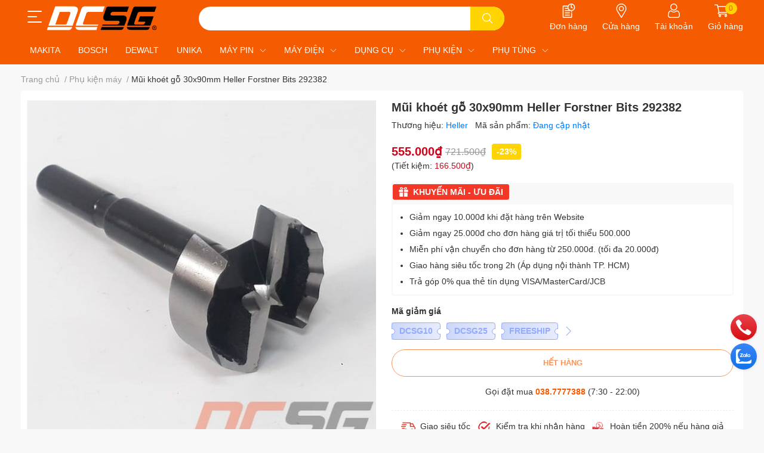

--- FILE ---
content_type: application/javascript
request_url: https://bizweb.dktcdn.net/100/343/385/themes/864906/assets/main.js?1757665928353
body_size: 8570
content:
window.Bizweb || (window.Bizweb = {}),
  (Bizweb.mediaDomainName = "//bizweb.dktcdn.net/"),
  (Bizweb.each = function(a, b) {
    for (var c = 0; c < a.length; c++) b(a[c], c);
  }),
  (Bizweb.getClass = function(a) {
    return Object.prototype.toString.call(a).slice(8, -1);
  }),
  (Bizweb.map = function(a, b) {
    for (var c = [], d = 0; d < a.length; d++) c.push(b(a[d], d));
    return c;
  }),
  (Bizweb.arrayContains = function(a, b) {
    for (var c = 0; c < a.length; c++) if (a[c] == b) return !0;
    return !1;
  }),
  (Bizweb.distinct = function(a) {
    for (var b = [], c = 0; c < a.length; c++)
      Bizweb.arrayContains(b, a[c]) || b.push(a[c]);
    return b;
  }),
  (Bizweb.getUrlParameter = function(a) {
    var b = RegExp("[?&]" + a + "=([^&]*)").exec(window.location.search);
    return b && decodeURIComponent(b[1].replace(/\+/g, " "));
  }),
  (Bizweb.uniq = function(a) {
    for (var b = [], c = 0; c < a.length; c++)
      Bizweb.arrayIncludes(b, a[c]) || b.push(a[c]);
    return b;
  }),
  (Bizweb.arrayIncludes = function(a, b) {
    for (var c = 0; c < a.length; c++) if (a[c] == b) return !0;
    return !1;
  }),
  (Bizweb.Product = (function() {
    function a(a) {
      if ("undefined" != typeof a)
        for (property in a) this[property] = a[property];
    }
    return (
      (a.prototype.optionNames = function() {
        return "Array" == Bizweb.getClass(this.options) ? this.options : [];
      }),
      (a.prototype.optionValues = function(a) {
        if ("undefined" == typeof this.variants) return null;
        var b = Bizweb.map(this.variants, function(b) {
          var c = "option" + (a + 1);
          return "undefined" == typeof b[c] ? null : b[c];
        });
        return null == b[0] ? null : Bizweb.distinct(b);
      }),
      (a.prototype.getVariant = function(a) {
        var b = null;
        return a.length != this.options.length
          ? null
          : (Bizweb.each(this.variants, function(c) {
              for (var d = !0, e = 0; e < a.length; e++) {
                var f = "option" + (e + 1);
                c[f] != a[e] && (d = !1);
              }
              if (d) return void (b = c);
            }),
            b);
      }),
      (a.prototype.getVariantById = function(a) {
        for (var b = 0; b < this.variants.length; b++) {
          var c = this.variants[b];
          if (c.id == a) return c;
        }
        return null;
      }),
      (a.name = "Product"),
      a
    );
  })()),
  (Bizweb.money_format = " VND"),
  (Bizweb.formatMoney = function(a, b) {
    function f(a, b, c, d) {
      if (
        ("undefined" == typeof b && (b = 2),
        "undefined" == typeof c && (c = "."),
        "undefined" == typeof d && (d = ","),
        "undefined" == typeof a || null == a)
      )
        return 0;
      a = a.toFixed(b);
      var e = a.split("."),
        f = e[0].replace(/(\d)(?=(\d\d\d)+(?!\d))/g, "$1" + c),
        g = e[1] ? d + e[1] : "";
      return f + g;
    }
    "string" == typeof a &&
      ((a = a.replace(/\./g, "")), (a = a.replace(/\,/g, "")));
    var c = "",
      d = /\{\{\s*(\w+)\s*\}\}/,
      e = b || this.money_format;
    switch (e.match(d)[1]) {
      case "amount":
        c = f(a, 2);
        break;
      case "amount_no_decimals":
        c = f(a, 0);
        break;
      case "amount_with_comma_separator":
        c = f(a, 2, ".", ",");
        break;
      case "amount_no_decimals_with_comma_separator":
        c = f(a, 0, ".", ",");
    }
    return e.replace(d, c);
  }),
  (Bizweb.OptionSelectors = (function() {
    function a(a, b) {
      return (
        (this.selectorDivClass = "selector-wrapper"),
        (this.selectorClass = "single-option-selector"),
        (this.variantIdFieldIdSuffix = "-variant-id"),
        (this.variantIdField = null),
        (this.selectors = []),
        (this.domIdPrefix = a),
        (this.product = new Bizweb.Product(b.product)),
        "undefined" != typeof b.onVariantSelected
          ? (this.onVariantSelected = b.onVariantSelected)
          : (this.onVariantSelected = function() {}),
        this.replaceSelector(a),
        this.initDropdown(),
        !0
      );
    }
    return (
      (a.prototype.replaceSelector = function(a) {
        var b = document.getElementById(a),
          c = b.parentNode;
        Bizweb.each(this.buildSelectors(), function(a) {
          c.insertBefore(a, b);
        }),
          (b.style.display = "none"),
          (this.variantIdField = b);
      }),
      (a.prototype.buildSelectors = function() {
        for (var a = 0; a < this.product.optionNames().length; a++) {
          var b = new Bizweb.SingleOptionSelector(
            this,
            a,
            this.product.optionNames()[a],
            this.product.optionValues(a)
          );
          (b.element.disabled = !1), this.selectors.push(b);
        }
        var c = this.selectorDivClass,
          d = this.product.optionNames(),
          e = Bizweb.map(this.selectors, function(a) {
            var b = document.createElement("div");
            if ((b.setAttribute("class", c), d.length > 1)) {
              var e = document.createElement("label");
              (e.htmlFor = a.element.id),
                (e.innerHTML = a.name),
                b.appendChild(e);
            }
            return b.appendChild(a.element), b;
          });
        return e;
      }),
      (a.prototype.initDropdown = function() {
        var a = { initialLoad: !0 },
          b = this.selectVariantFromDropdown(a);
        if (!b) {
          var c = this;
          setTimeout(function() {
            c.selectVariantFromParams(a) || c.selectors[0].element.onchange(a);
          });
        }
      }),
      (a.prototype.selectVariantFromDropdown = function(a) {
        var b = document
          .getElementById(this.domIdPrefix)
          .querySelector("[selected]");
        return !!b && this.selectVariant(b.value, a);
      }),
      (a.prototype.selectVariantFromParams = function(a) {
        var b = Bizweb.getUrlParameter("variantid");
        return (
          null == b && (b = Bizweb.getUrlParameter("variantId")),
          this.selectVariant(b, a)
        );
      }),
      (a.prototype.selectVariant = function(a, b) {
        var c = this.product.getVariantById(a);
        if (null == c) return !1;
        for (var d = 0; d < this.selectors.length; d++) {
          var e = this.selectors[d].element,
            f = e.getAttribute("data-option"),
            g = c[f];
          null != g && this.optionExistInSelect(e, g) && (e.value = g);
        }
        return (
          "undefined" != typeof jQuery
            ? jQuery(this.selectors[0].element).trigger("change", b)
            : this.selectors[0].element.onchange(b),
          !0
        );
      }),
      (a.prototype.optionExistInSelect = function(a, b) {
        for (var c = 0; c < a.options.length; c++)
          if (a.options[c].value == b) return !0;
      }),
      (a.prototype.updateSelectors = function(a, b) {
        var c = this.selectedValues(),
          d = this.product.getVariant(c);
        d
          ? ((this.variantIdField.disabled = !1),
            (this.variantIdField.value = d.id))
          : (this.variantIdField.disabled = !0),
          this.onVariantSelected(d, this, b),
          null != this.historyState &&
            this.historyState.onVariantChange(d, this, b);
      }),
      (a.prototype.selectedValues = function() {
        for (var a = [], b = 0; b < this.selectors.length; b++) {
          var c = this.selectors[b].element.value;
          a.push(c);
        }
        return a;
      }),
      (a.name = "OptionSelectors"),
      a
    );
  })()),
  (Bizweb.SingleOptionSelector = function(a, b, c, d) {
    (this.multiSelector = a),
      (this.values = d),
      (this.index = b),
      (this.name = c),
      (this.element = document.createElement("select"));
    for (var e = 0; e < d.length; e++) {
      var f = document.createElement("option");
      (f.value = d[e]), (f.innerHTML = d[e]), this.element.appendChild(f);
    }
    return (
      this.element.setAttribute("class", this.multiSelector.selectorClass),
      this.element.setAttribute("data-option", "option" + (b + 1)),
      (this.element.id = a.domIdPrefix + "-option-" + b),
      (this.element.onchange = function(c, d) {
        (d = d || {}), a.updateSelectors(b, d);
      }),
      !0
    );
  }),
  (Bizweb.Image = {
    preload: function(a, b) {
      for (var c = 0; c < a.length; c++) {
        var d = a[c];
        this.loadImage(this.getSizedImageUrl(d, b));
      }
    },
    loadImage: function(a) {
      new Image().src = a;
    },
    switchImage: function(a, b, c) {
      if (a && b) {
        var d = this.imageSize(b.src),
          e = this.getSizedImageUrl(a.src, d);
        c ? c(e, a, b) : (b.src = e);
      }
    },
    imageSize: function(a) {
      var b = a.match(
        /thumb\/(1024x1024|2048x2048|pico|icon|thumb|small|compact|medium|large|grande)\//
      );
      return null != b ? b[1] : null;
    },
    getSizedImageUrl: function(a, b) {
      if (null == b) return a;
      if ("master" == b) return this.removeProtocol(a);
      var c = a.match(/\.(jpg|jpeg|gif|png|bmp|bitmap|tiff|tif)(\?v=\d+)?$/i);
      if (null != c) {
        var d = Bizweb.mediaDomainName + "thumb/" + b + "/";
        return this.removeProtocol(a)
          .replace(Bizweb.mediaDomainName, d)
          .split("?")[0];
      }
      return null;
    },
    removeProtocol: function(a) {
      return a.replace(/http(s)?:/, "");
    }
  });

window.awe = window.awe || {};

function awe_showLoading(selector) {
	var loading = $('.loader').html();
	$(selector).addClass("loading").append(loading); 
}  window.awe_showLoading=awe_showLoading;
function awe_hideLoading(selector) {
	$(selector).removeClass("loading"); 
	$(selector + ' .loading-icon').remove();
}  window.awe_hideLoading=awe_hideLoading;
function awe_showPopup(selector) {
	$(selector).addClass('active');
}  window.awe_showPopup=awe_showPopup;
function awe_hidePopup(selector) {
	$(selector).removeClass('active');
}  window.awe_hidePopup=awe_hidePopup;
awe.hidePopup = function (selector) {
	$(selector).removeClass('active');
}
function awe_convertVietnamese(str) { 
	str= str.toLowerCase();
	str= str.replace(/à|á|ạ|ả|ã|â|ầ|ấ|ậ|ẩ|ẫ|ă|ằ|ắ|ặ|ẳ|ẵ/g,"a"); 
	str= str.replace(/è|é|ẹ|ẻ|ẽ|ê|ề|ế|ệ|ể|ễ/g,"e"); 
	str= str.replace(/ì|í|ị|ỉ|ĩ/g,"i"); 
	str= str.replace(/ò|ó|ọ|ỏ|õ|ô|ồ|ố|ộ|ổ|ỗ|ơ|ờ|ớ|ợ|ở|ỡ/g,"o"); 
	str= str.replace(/ù|ú|ụ|ủ|ũ|ư|ừ|ứ|ự|ử|ữ/g,"u"); 
	str= str.replace(/ỳ|ý|ỵ|ỷ|ỹ/g,"y"); 
	str= str.replace(/đ/g,"d"); 
	str= str.replace(/!|@|%|\^|\*|\(|\)|\+|\=|\<|\>|\?|\/|,|\.|\:|\;|\'| |\"|\&|\#|\[|\]|~|$|_/g,"-");
	str= str.replace(/-+-/g,"-");
	str= str.replace(/^\-+|\-+$/g,""); 
	return str; 
} window.awe_convertVietnamese=awe_convertVietnamese;
function awe_category(){
	$('.nav-category .fa-caret-down').click(function(e){
		$(this).toggleClass('fa-caret-up');
		$(this).parent().toggleClass('active');
	});
} window.awe_category=awe_category;

function awe_backtotop() { 
	if ($('.back-to-top').length) {
		var scrollTrigger = 100, // px
			backToTop = function () {
				var scrollTop = $(window).scrollTop();
				if (scrollTop > scrollTrigger) {
					$('.back-to-top').addClass('show');
				} else {
					$('.back-to-top').removeClass('show');
				}

				if (scrollTop > ($(document).height() - 700) ) {
					$('.back-to-top').addClass('end');
				} else {
					$('.back-to-top').removeClass('end');
				}
			};
		backToTop();
		$(window).on('scroll', function () {
			backToTop();
		});
		$('.back-to-top').on('click', function (e) {
			e.preventDefault();
			$('html,body').animate({
				scrollTop: 0
			}, 700);
		});
	}
} window.awe_backtotop=awe_backtotop;
function awe_tab() {
	$(".e-tabs:not(.not-dqtab)").each( function(){
		$(this).find('.tabs-title li:first-child').addClass('current');
		$(this).find('.tab-content').first().addClass('current');
		$(this).find('.tabs-title li').click(function(e){
			var tab_id = $(this).attr('data-tab');
			var url = $(this).attr('data-url');
			var tab_content = $(this).parents('.e-tabs').next('.e-tabs')
			$(this).closest('.e-tabs').find('.tab-viewall').attr('href',url);
			$(this).closest('.e-tabs').find('.tabs-title li').removeClass('current');
			tab_content.find('.tab-content').removeClass('current');
			$(this).addClass('current');
			console.log(tab_content.html())

			tab_content.find("#"+tab_id).addClass('current');

		});    
	});
} window.awe_tab=awe_tab;


/********************************************************
# MENU MOBILE
********************************************************/
function awe_menumobile(){
	$('.menu-bar').click(function(e){
		e.preventDefault();
		$('#nav').toggleClass('open');
	});
	$('#nav .fa').click(function(e){		
		e.preventDefault();
		$(this).parent().parent().toggleClass('open');
	});
} window.awe_menumobile=awe_menumobile;
/*Double click go to link menu*/
;(function ($, window, document, undefined) {
	$.fn.doubleTapToGo = function (params) {
		if (!('ontouchstart' in window) &&
			!navigator.msMaxTouchPoints &&
			!navigator.userAgent.toLowerCase().match(/windows phone os 7/i)) return false;

		this.each(function () {
			var curItem = false;

			$(this).on('click', function (e) {
				var item = $(this);
				if (item[0] != curItem[0]) {
					e.preventDefault();
					curItem = item;
				}
			});

			$(document).on('click touchstart MSPointerDown', function (e) {
				var resetItem = true,
					parents = $(e.target).parents();

				for (var i = 0; i < parents.length; i++)
					if (parents[i] == curItem[0])
						resetItem = false;

				if (resetItem)
					curItem = false;
			});
		});
		return this;
	};
})(jQuery, window, document);
function initNavigation(){
	$('.header-left').append($('[data-template="sticky-nav"]').html())
	$('.navigation-wrapper').html($('[data-template="navigation"]').html())
	$('body').append($('[data-template="menuMobile"]').html())
	initStickyHeader()
	var head = document.getElementsByTagName('head').item(0);
	var script = document.createElement('script');
	script.setAttribute('src', 'https://mixcdn.egany.com/themes/smartsearch-builtin/index.min.js');
	head.appendChild(script);
	if(window.matchMedia('(min-width: 992px)').matches){
		horizontalNav().init()
	}
	
}
function prefetchUrl (url){
	window.prefetchUrlArr= window.prefetchUrlArr || []
	if(!window.prefetchUrlArr.includes(url) && url && url.includes('/')){
		window.prefetchUrlArr.push(url)
		let prefetchLink = `<link rel="prefetch" href="${url}">`
		$('head').eq(0).append(prefetchLink)
	}
}
function horizontalNav () {
	return {
		wrapper: $('.navigation--horizontal .navigation-horizontal-wrapper'),
		navigation: $('.navigation--horizontal .navigation-horizontal'),
		item: $('.navigation--horizontal .navigation-horizontal .menu-item '),
		arrows: $('.navigation-arrows'),
		scrollStep: 0,
		totalStep: 0,
		transform: function(){
			return `translateY(-${this.scrollStep*100}%)` 
		},
		onCalcNavOverView: function(){
			let itemHeight = this.item.eq(0).outerHeight(),
				navHeight = this.navigation.height()
			return Math.ceil(navHeight/itemHeight)
		},
		handleArrowClick: function(e){
			this.totalStep = this.onCalcNavOverView()
			this.scrollStep = $(e.currentTarget).hasClass('prev') ? this.scrollStep - 1 : this.scrollStep + 1
			this.handleScroll()
		},
		handleScroll: function(){
			this.arrows.find('i').removeClass('disabled')
			if(this.totalStep - 1 <= this.scrollStep ){
				this.arrows.find('.next').addClass('disabled')
				this.scrollStep = this.totalStep - 1
			}
			if(this.scrollStep <= 0){
				this.arrows.find('.prev').addClass('disabled')
				this.scrollStep = 0
			}
			this.item.find('.menu-item__link').css('transform', this.transform())
		},
		init:function(){
			this.totalStep = this.onCalcNavOverView()
			if(this.totalStep > 1){
				this.wrapper.addClass('overflow')
			} 
			this.handleScroll()
			this.arrows.find('i').click((e)=>this.handleArrowClick(e))
		}
	}	
}
function initStickyHeader(){
	const stickyHeader = $('.header_menu')
	const sticky =$(window).height() / 2
	$(window).scroll(()=>{
		let searchValue = $(' .header_menu #search-header .custom-input-group .input-group-field').val()
		if (window.pageYOffset > sticky) {
			stickyHeader.addClass("active");
		} else if ((window.innerWidth >= 992 && window.pageYOffset < sticky - 30) || (window.innerWidth < 992 && window.pageYOffset < sticky - 83))  {
			stickyHeader.removeClass("active")
		}
	})
}
var is_renderd = 0

function renderLayout(){
	if(is_renderd) return 
	is_renderd = 1

	function awe_lazyloadImage() {
		var ll = new LazyLoad({
			elements_selector: ".lazyload",
			load_delay: 0,
			threshold: 0
		});
	} window.awe_lazyloadImage=awe_lazyloadImage;
	//<![CDATA[ 
	function loadCSS(e, t, n) { "use strict"; var i = window.document.createElement("link"); var o = t || window.document.getElementsByTagName("footer")[0]; i.rel = "stylesheet"; i.href = e; i.media = "only x"; o.parentNode.insertBefore(i, o); setTimeout(function () { i.media = n || "all" }) }loadCSS("https://use.fontawesome.com/releases/v5.7.2/css/all.css");
	//]]> 
	//Bizweb
	awe.init = function () {
		awe.showPopup();
		awe.hidePopup();	
	};
	$(document).ready(function ($) {
		"use strict";
		awe_backtotop();
		awe_category();
		awe_tab();
	});
	$('.close-pop').click(function() {
		$('#popup-cart').removeClass('opencart');
		$('body').removeClass('opacitycart');
	});
	$(document).on('click','.overlay, .close-popup, .btn-continue, .fancybox-close', function() {   
		hidePopup('.awe-popup'); 
		setTimeout(function(){
			$('.loading').removeClass('loaded-content');
		},500);
		return false;
	})
	$('.dropdown-toggle').click(function() {
		$(this).parent().toggleClass('open'); 	
	}); 
	$('.btn-close').click(function() {
		$(this).parents('.dropdown').toggleClass('open');
	}); 
	var wDWs = $(window).width();
	if (wDWs < 1199) {
		$('.ul_menu li:has(ul)' ).doubleTapToGo();
		$('.item_big li:has(ul)' ).doubleTapToGo();
	}
	$(document).on('keydown','#qty, .number-sidebar',function(e){-1!==$.inArray(e.keyCode,[46,8,9,27,13,110,190])||/65|67|86|88/.test(e.keyCode)&&(!0===e.ctrlKey||!0===e.metaKey)||35<=e.keyCode&&40>=e.keyCode||(e.shiftKey||48>e.keyCode||57<e.keyCode)&&(96>e.keyCode||105<e.keyCode)&&e.preventDefault()});
	$(document).on('click','.qtyplus',function(e){
		e.preventDefault();   
		fieldName = $(this).attr('data-field'); 
		var currentVal = parseInt($('input[data-field='+fieldName+']').val());
		if (!isNaN(currentVal)) { 
			$('input[data-field='+fieldName+']').val(currentVal + 1);
		} else {
			$('input[data-field='+fieldName+']').val(0);
		}
	});
	$(document).on('click','.qtyminus',function(e){
		e.preventDefault(); 
		fieldName = $(this).attr('data-field');
		var currentVal = parseInt($('input[data-field='+fieldName+']').val());
		if (!isNaN(currentVal) && currentVal > 1) {          
			$('input[data-field='+fieldName+']').val(currentVal - 1);
		} else {
			$('input[data-field='+fieldName+']').val(1);
		}
	});
	$(document).on('click','.open-filters', function(e){
		e.stopPropagation();
		$(this).toggleClass('openf');
		$('.dqdt-sidebar').toggleClass('openf');
		$('body').toggleClass('modal-open')
		$('.opacity_menu').toggleClass('open_opacity')
	}) 
	$(document).ready(function() {
		$('.btn-wrap').click(function(e){
			$(this).parent().slideToggle('fast');
		});


	});
	$(document).ready(function(){
		var wDW = $(window).width();
		/*Footer*/
		if(wDW > 767){
			$('.toggle-mn').show();
		}else {
			$('.footer-click > .clicked').click(function(){
				$(this).toggleClass('open_');
				$(this).next('ul').slideToggle("fast");
				$(this).next('div').slideToggle("fast");
			});
		}
	});

	/*MENU MOBILE*/
	var ww = $(window).width();
	if (ww < 992){
		$('.menu-bar').on('click', function(){
			$('.menu_mobile').slideToggle('400');
		});
	}
	$('.opacity_menu').click(function(e){
		$('.menu_mobile').removeClass('open_sidebar_menu');
		$('.opacity_menu').removeClass('open_opacity');
		$('.sidebar').removeClass('openf')
		$('body').toggleClass('modal-open')

	});

	if ($('.dqdt-sidebar').hasClass('openf')) {
		$('.wrapmenu_full').removeClass('open_menu');
	} 
	$('.ul_collections li > .fa').click(function(){
		$(this).parent().toggleClass('current');
		$(this).toggleClass('fa-angle-down fa-angle-up');
		$(this).next('ul').slideToggle("fast");
		$(this).next('div').slideToggle("fast");
	});
	$('.searchion').mouseover(function() {
		$('.searchmini input').focus();                    
	})
	$('.quenmk').on('click', function() {
		$('.h_recover').slideToggle();
	});

	$('a[data-toggle="collapse"]').click(function(e){
		if ($(window).width() >= 767) { 
			// Should prevent the collapsible and default anchor linking 
			// behavior for screen sizes equal or larger than 768px.
			e.preventDefault();
			e.stopPropagation();
		}    
	});
	/** custom **/

	initNavigation()
	$('[data-toggle-submenu]').click(function(e){
		e.preventDefault();
		e.stopPropagation();
		$(this).parents('.menu-item').addClass('active')
	})
	$('.toggle-submenu').click(function(e){
		e.preventDefault();
		e.stopPropagation();
		$('#mobile-menu .menu-item ').removeClass('active')
	})

	$('.toggle-nav').click(function(){
		$('#mobile-menu').addClass('active')
		$('body').addClass('modal-open')
	})
	$('.menu-overlay').click(function(){
		$('#mobile-menu').removeClass('active')
		$('body').removeClass('modal-open')
	})
	$.getScript('//bizweb.dktcdn.net/100/343/385/themes/864906/assets/vendors.js?1737641878406').then(()=>{
				$('#mc-form').ajaxChimp({
		language: 'en',
		callback: (resp) => mailChimpResponse($('#mc-form'),resp),
		url: 'https://egany.us5.list-manage.com/subscribe/post?u=30fc9d9e428051fcf936d142c&id=8a0a96cc36'
	});

	$('#stock-notify-form').ajaxChimp({
		language: 'en',
		callback: (resp) => mailChimpResponse($('#stock-notify-form'),resp),
		url: ""
	});
	function mailChimpResponse(form,resp) {
		let alert = 	form.next()
		if (resp.result === 'success') {
			if(resp.msg == 'Thank you for subscribing!'){
				alert.find('.mailchimp-success').html('Cảm ơn bạn đã đăng ký!').fadeIn(900);
			}else{
				alert.find('.mailchimp-success').html('' + resp.msg).fadeIn(900);
			}
			$('.mailchimp-error').fadeOut(100);
		} else if (resp.result === 'error') {
			if(resp.msg == '0 - Please enter a value'){
				alert.find('.mailchimp-error').html('Vui lòng nhập các trường thông tin').fadeIn(900);
			}else if(resp.msg == '0 - An email address must contain a single @'){
				alert.find('.mailchimp-error').html('Địa chỉ email phải chứa ký tự @').fadeIn(900);
			}else if(resp.msg == 'This email cannot be added to this list. Please enter a different email address.'){
				alert.find('.mailchimp-error').html('Email này không thể được thêm vào danh sách này. Vui lòng nhập một địa chỉ email khác.').fadeIn(900);
			}else if(resp.msg.includes('0 - The domain portion of the email address is invalid')){
				alert.find('.mailchimp-error').html('Phần tên miền của địa chỉ email không hợp lệ').fadeIn(900);
			}else if(resp.msg.includes('0 - The username portion of the email address is empty')){
				alert.find('.mailchimp-error').html('Phần tên người dùng của địa chỉ email trống').fadeIn(900);
			}else if(resp.msg.includes('0 - The username portion of the email address is invalid')){
				alert.find('.mailchimp-error').html('Phần tên người dùng của địa chỉ email không hợp lệ').fadeIn(900);
			}else if(resp.msg == 'Thank you for subscribing!'){
				alert.find('.mailchimp-error').html('Cảm ơn bạn đã đăng ký!').fadeIn(900);
			}else{
				alert.find('.mailchimp-error').html('' + resp.msg).fadeIn(900);
			}
		}
	}
	let placeholderText =$('.auto-search').data('placeholder') ? $('.auto-search').data('placeholder').split(';').filter(Boolean) :[]
	placeholderText.length && $('.auto-search').placeholderTypewriter({text: placeholderText});
	})

$(document).on('click','.group_action',function(e){
	let url = $(this).data('url')
	if(url && e.currentTarget == e.target){
		window.location.href= url
	}
	
})

$('img').removeAttr('loading')
$('.navigation  a, section a,.group_action, .list-menu  a, .logo-wrapper, .breadcrumb a').one('mouseenter touchstart' ,(function(){
	let url =	$(this).attr('href') || $(this).data('url')
	prefetchUrl(url)
}))
$('.auto-search').on('focus input',function(e){
	if(e.target.value){
	$('.search-overlay').addClass('active')
	}else{
	$('.search-overlay').removeClass('active')

	}
})

$('.search-overlay').click(()=>{
$('.search-overlay').removeClass('active')
})
if($(window).width() >= 1200){
	$("body:not(#template-index) .subheader .toogle-nav-wrapper").hover(function(){
	//	$("body").addClass("menu-is-hover");
	}, function(){
	//	$("body").removeClass("menu-is-hover");
	});
}
}

$(document).ready(function ($) {
	$(window).one(' mousemove touchstart scroll',renderLayout)
	if(window.matchMedia('(min-width: 992px)').matches){
		horizontalNav().init()
		$(window).on('resize',()=>horizontalNav().init())
	}
});